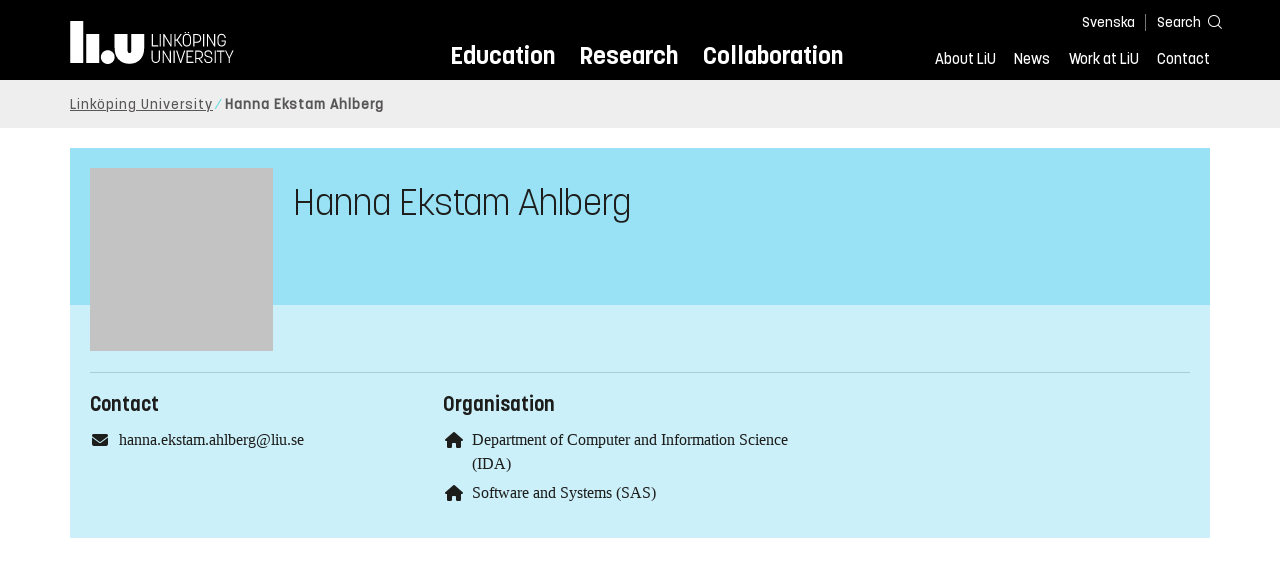

--- FILE ---
content_type: text/html; charset=utf-8
request_url: https://liu.se/en/employee/hanek25
body_size: 6764
content:

<!DOCTYPE HTML>
<html lang="en">
<head data-itemurl="https://liu.se/en/employee/hanek25" >
    
    <meta charset="utf-8">
    <meta http-equiv="X-UA-Compatible" content="IE=edge">
    <meta name="viewport" content="width=device-width, initial-scale=1">
    <link rel="icon" href="/favicon.ico">

    <link rel="stylesheet" type="text/css" href="/dist/global/styles/style.min.css?v=20251216145038">
    <link rel="stylesheet" type="text/css" href="/dist/global/styles/cookieconsent-v3.0.0-min.css">
    <link rel="stylesheet" href="https://mfstatic.com/css/mediaflowplayer.min.css" />
    <link rel="preload" href="/dist/global/images/ajax-loader.gif" as="image">
    <link rel="preload" href="/dist/global/fonts/fontawesome/fa-solid-900.woff2?v=6.1.2" as="font" type="font/woff" crossOrigin="anonymous" />
    <link rel="preload" href="/dist/global/fonts/fontawesome/fa-brands-400.woff2?v=6.1.2" as="font" type="font/woff" crossOrigin="anonymous" />
    <link rel="preload" href="/dist/global/fonts/korolevliu/korolevliu_light-webfont.woff2" as="font" type="font/woff2" crossOrigin="anonymous" />
    <link rel="preload" href="/dist/global/fonts/korolevliu/korolevliu_bold-webfont.woff2" as="font" type="font/woff2" crossOrigin="anonymous" />
    <link rel="preload" href="/dist/global/fonts/black-tie/regular/blacktie-regular-webfont.woff2?v=1.0.0" as="font" type="font/woff2" crossOrigin="anonymous" />
    <link rel="preload" href="/dist/global/fonts/korolevliu/korolevliu_medium-webfont.woff2" as="font" type="font/woff2" crossOrigin="anonymous" />
    <link rel="preconnect" href="https://static.liu.se" />
    <link rel="canonical" href="https://liu.se/en/employee/hanek25" />
    <script src="https://mfstatic.com/js/mediaflowplayer.min.js" crossorigin="anonymous"></script>

            <meta property="og:url" content="https://liu.se/en/employee/hanek25" />
        <meta property="og:type" content="article" />
        <meta property="og:title" content="Hanna Ekstam Ahlberg" />
        <meta property="og:description" content="" />
        <meta property="og:image" content="https://liu.se" />
        <title>Hanna Ekstam Ahlberg - Link&#246;ping University</title>
        <meta name="robots" content="follow, index" />
            <link rel="alternate" href="https://liu.se/en/employee/hanek25" hreflang="en" />
            <link rel="alternate" href="https://liu.se/medarbetare/hanek25" hreflang="sv-SE" />


    <link rel="preload" href="/dist/global/images/logo-main.svg" as="image">

<!-- Our used-to-be-inline-script -->
<script src="https://liu.se/mall20/script/site-liu.js" type="text/plain" data-category="analytics" async></script>
<!-- plausible -->
<script src="https://webstatistics.liu.se/js/script.js" type="text/plain" data-category="analytics" defer data-domain="liu.se"></script>

<!-- RSS US#36359 -->
<link rel="alternate" href="https://liu.se/rss/liu-jobs-sv.rss" type="application/rss+xml" title="Lediga jobb" />
<link rel="alternate" href="https://liu.se/rss/liu-jobs-en.rss" type="application/rss+xml" title="Vacancies" />
    <noscript><link rel="stylesheet" type="text/css" href="/dist/global/styles/noscript.min.css?v=20251216145038"></noscript>
</head>
<body class="employeepage ">




<header class="site-header
        
        "
        data-component="header">
    <button id="skip-link" class="primary skip-link">To content</button>

    <div class="site-header__global js-site-header">
        
        <div class="site-header-outer">
            <div class="site-header__top-nav-section">
                <!--Search-->
                <div class="language-and-search">
                    <div class="language-chooser">
                                 <ul>
             <li class="nav__item" lang="sv-SE">
                 <a class="nav__link language-name" href="https://liu.se/medarbetare/hanek25">
                     Svenska
                 </a>
             </li>
         </ul>

                    </div>
                    <button class="button site-header__toggle-button search-symbol open-search-field" tabindex="0"
                            aria-expanded="false" aria-hidden="false" aria-controls="top-area-searchfield"
                            aria-label="Search">
                        <span class="search-label">Search</span>
                    </button>
                </div>
                
    <div class="search--header" data-component="search-suggestions" aria-hidden="true">
        <div class="search-content">
            <form class="search-form"
                  role="search" method="get"
                  action="/en/search"
                  data-searchurl="/en/search"
                  data-completer="/api/search/SearchSuggestions"
                  data-service="/api/search/SearchSuggestions">
                <label class="search__label" for="top-area-searchfield">Search on liu.se</label>
                <input class="search__input search-suggestion-input" id="top-area-searchfield" name="q" type="text"
                       placeholder="Search on liu.se" autocomplete="off" data-suggestion=".search--header" />

                <button class="search__c2a--submit" type="submit" value="Search" aria-label="Search"></button>
            </form>
            <button class="close-searchfield hide-when-no-javascript" aria-label="Close search box"></button>
        </div>
        <div class="search--header--suggestions search-suggestion" aria-live="polite"></div>
    </div>

                <button class="hide-when-no-javascript hamburger js-toggle-sidepanel" id="header-button-menu"
                        aria-expanded="false" aria-controls="site-side-panel" tabindex="0"
                        aria-label="Menu">
                    <span class="line"></span>
                    <span class="line"></span>
                    <span class="line"></span>
                    <span class="hidden-label">Menu</span>
                </button>
                
        <!--PrimaryNavigationMenu -->
        <nav class="nav nav--main" aria-label="Main Menu">
            <ul>
                    <li class="nav__item">
                        <a class="nav__link " href="https://liu.se/en/education">Education</a>
                        <span class="expander"></span>
                    </li>
                    <li class="nav__item">
                        <a class="nav__link " href="https://liu.se/en/research">Research</a>
                        <span class="expander"></span>
                    </li>
                    <li class="nav__item">
                        <a class="nav__link " href="https://liu.se/en/collaboration">Collaboration</a>
                        <span class="expander"></span>
                    </li>
            </ul>
        </nav>

                <a href="https://liu.se/en" class="logo--top" title="Home">
                    <span class="sr-only">Home</span>
                </a>
                        <!--PrimaryServiceMenu -->
        <nav class="nav nav--extra" aria-label="Utility Menu">
            <ul>
                <li class="nav__item">
                    <a class="nav__link  " href="https://liu.se/en/about-liu">About LiU</a>
                    <span class="expander"></span>
                </li>
                <li class="nav__item">
                    <a class="nav__link  " href="https://liu.se/en/news">News</a>
                    <span class="expander"></span>
                </li>
                <li class="nav__item">
                    <a class="nav__link  " href="https://liu.se/en/work-at-liu">Work at LiU</a>
                    <span class="expander"></span>
                </li>
                <li class="nav__item">
                    <a class="nav__link  " href="https://liu.se/en/contact-liu">Contact</a>
                    <span class="expander"></span>
                </li>
            </ul>
        </nav>


            </div>
            <!-- Secondary -->
            
                <aside class="aside-header js-aside-header" id="site-side-panel"
           tabindex="-1" aria-hidden="true">
        <nav aria-label="Side menu">
                <ul class="nav-list nav-list language-chooser">
                    <li>
                        <a href="https://liu.se/medarbetare/hanek25" class="nav__item__divided">
                            <div class="text">Svenska</div>
                            <div class="button nav__link bt-long-arrow-right"></div>
                        </a>
                    </li>
                </ul>
                            <ul class="nav-list nav-list--big nav-list--accordion">
                        <li class="  " aria-expanded="false" data-component="accordion">
                            <div class="nav__item__divided ">
                                    <a class="" href="https://liu.se/en/education">Education</a>
                                                                    <button class="nav__link--col-trigger nav__link hide-when-no-javascript
                                            js-accordion-head "
                                            aria-expanded="false"
                                            aria-controls="67f3ee70-f2cd-4d58-b7db-5b17d8639804"
                                            aria-label=""></button>
                            </div>
                                <ul id="67f3ee70-f2cd-4d58-b7db-5b17d8639804" class="nav-list nav-list--small toggle-content"
                                    aria-hidden="true">
                                        <li>
                                                <a class="" href="https://liu.se/en/education/why-liu">Why LiU</a>
                                                                                    </li>
                                        <li>
                                                <a class="" href="https://liu.se/en/education/essentials">Essentials</a>
                                                                                    </li>
                                        <li>
                                                <a class="" href="https://liu.se/en/education/student-life">Student life</a>
                                                                                    </li>
                                        <li>
                                                <a class="" href="https://liu.se/en/education/admitted">Admitted</a>
                                                                                    </li>
                                        <li>
                                                <a class="" href="https://liu.se/en/education/career">After graduation</a>
                                                                                    </li>
                                        <li>
                                                <a class="" href="https://liu.se/en/education/contact">Contact</a>
                                                                                    </li>
                                </ul>
                        </li>
                        <li class="  " aria-expanded="false" data-component="accordion">
                            <div class="nav__item__divided ">
                                    <a class="" href="https://liu.se/en/research">Research</a>
                                                                    <button class="nav__link--col-trigger nav__link hide-when-no-javascript
                                            js-accordion-head "
                                            aria-expanded="false"
                                            aria-controls="13344a4f-5696-4484-ab50-1b701ca6712d"
                                            aria-label=""></button>
                            </div>
                                <ul id="13344a4f-5696-4484-ab50-1b701ca6712d" class="nav-list nav-list--small toggle-content"
                                    aria-hidden="true">
                                        <li>
                                                <a class="" href="https://liu.se/en/research/doctoral-studies">Doctoral studies</a>
                                                                                    </li>
                                        <li>
                                                <a class="" href="https://liu.se/en/research/disputations">Public disputations</a>
                                                                                    </li>
                                        <li>
                                                <a class="" href="https://liu.se/en/research/research-conditions">Research conditions</a>
                                                                                    </li>
                                        <li>
                                                <a class="" href="https://liu.se/en/research/publications">Publications</a>
                                                                                    </li>
                                        <li>
                                                <a class="" href="https://liu.se/en/research/contact-us">Contact</a>
                                                                                    </li>
                                </ul>
                        </li>
                        <li class="  " aria-expanded="false" data-component="accordion">
                            <div class="nav__item__divided ">
                                    <a class="" href="https://liu.se/en/collaboration">Collaboration</a>
                                                                    <button class="nav__link--col-trigger nav__link hide-when-no-javascript
                                            js-accordion-head "
                                            aria-expanded="false"
                                            aria-controls="1c4cd496-ed3a-47f6-8f23-063cd39e8301"
                                            aria-label=""></button>
                            </div>
                                <ul id="1c4cd496-ed3a-47f6-8f23-063cd39e8301" class="nav-list nav-list--small toggle-content"
                                    aria-hidden="true">
                                        <li>
                                                <a class="" href="https://liu.se/en/collaboration/international-collaboration">International collaboration</a>
                                                                                    </li>
                                        <li>
                                                <a class="" href="https://liu.se/en/collaboration/eciu">ECIU Network</a>
                                                                                    </li>
                                        <li>
                                                <a class="" href="https://liu.se/en/collaboration/alumni">Alumni</a>
                                                                                    </li>
                                        <li>
                                                <a class="" href="https://liu.se/en/collaboration/support-liu">Support LiU</a>
                                                                                    </li>
                                </ul>
                        </li>
                        <li class="  " aria-expanded="false" data-component="accordion">
                            <div class="nav__item__divided ">
                                    <a class="" href="https://liu.se/en/about-liu">About LiU</a>
                                                                    <button class="nav__link--col-trigger nav__link hide-when-no-javascript
                                            js-accordion-head "
                                            aria-expanded="false"
                                            aria-controls="001ee2c0-50c5-4cd3-8360-af0c3775e681"
                                            aria-label=""></button>
                            </div>
                                <ul id="001ee2c0-50c5-4cd3-8360-af0c3775e681" class="nav-list nav-list--small toggle-content"
                                    aria-hidden="true">
                                        <li>
                                                <a class="" href="https://liu.se/en/about-liu/organisation">Organisation</a>
                                                                                    </li>
                                        <li>
                                                <a class="" href="https://liu.se/en/about-liu/vision-and-strategy">Vision and strategy</a>
                                                                                    </li>
                                        <li>
                                                <a class="" href="https://liu.se/en/about-liu/always-an-innovator">Always an innovator</a>
                                                                                    </li>
                                        <li>
                                                <a class="" href="https://liu.se/en/about-liu/environment-and-sustainability">Environment and sustainability</a>
                                                                                    </li>
                                        <li>
                                                <a class="" href="https://liu.se/en/about-liu/campus-development">Campus Development</a>
                                                                                    </li>
                                        <li>
                                                <a class="" href="https://liu.se/en/about-liu/quality">Quality assurance</a>
                                                                                    </li>
                                </ul>
                        </li>
                        <li class="  " aria-expanded="false" data-component="accordion">
                            <div class="nav__item__divided ">
                                    <a class="" href="https://liu.se/en/news">News</a>
                                                                    <button class="nav__link--col-trigger nav__link hide-when-no-javascript
                                            js-accordion-head "
                                            aria-expanded="false"
                                            aria-controls="5afce71e-d692-4288-9bcb-5b67be8cad22"
                                            aria-label=""></button>
                            </div>
                                <ul id="5afce71e-d692-4288-9bcb-5b67be8cad22" class="nav-list nav-list--small toggle-content"
                                    aria-hidden="true">
                                        <li>
                                                <a class="" href="https://liu.se/en/news/calendar">Calendar</a>
                                                                                    </li>
                                        <li>
                                                <a class="" href="https://liu.se/en/news/archive">Archive</a>
                                                                                    </li>
                                        <li>
                                                <a class="" href="https://liu.se/en/news/press-contacts">Press Contacts</a>
                                                                                    </li>
                                </ul>
                        </li>
                        <li class="  " aria-expanded="false" data-component="accordion">
                            <div class="nav__item__divided ">
                                    <a class="" href="https://liu.se/en/work-at-liu">Work at LiU</a>
                                                                    <button class="nav__link--col-trigger nav__link hide-when-no-javascript
                                            js-accordion-head "
                                            aria-expanded="false"
                                            aria-controls="3be558a0-8e17-4389-88a1-eaced8348877"
                                            aria-label=""></button>
                            </div>
                                <ul id="3be558a0-8e17-4389-88a1-eaced8348877" class="nav-list nav-list--small toggle-content"
                                    aria-hidden="true">
                                        <li>
                                                <a class="" href="https://liu.se/en/work-at-liu/vacancies">Vacancies</a>
                                                                                    </li>
                                        <li>
                                                <a class="" href="https://liu.se/en/work-at-liu/help-for-applicants">Help for applicants</a>
                                                                                    </li>
                                        <li>
                                                <a class="" href="https://liu.se/en/work-at-liu/employee-benefits">Employee benefits</a>
                                                                                    </li>
                                        <li>
                                                <a class="" href="https://liu.se/en/work-at-liu/get-to-know-us">Get to know us</a>
                                                                                    </li>
                                        <li>
                                                <a class="" href="https://liu.se/en/work-at-liu/new-at-liu">New at LiU</a>
                                                                                    </li>
                                        <li>
                                                <a class="" href="https://liu.se/en/work-at-liu/contact">Contact us</a>
                                                                                    </li>
                                </ul>
                        </li>
                        <li class="  " aria-expanded="false" data-component="accordion">
                            <div class="nav__item__divided ">
                                    <a class="" href="https://liu.se/en/contact-liu">Contact</a>
                                                                    <button class="nav__link--col-trigger nav__link hide-when-no-javascript
                                            js-accordion-head "
                                            aria-expanded="false"
                                            aria-controls="006c49ef-de71-4870-ba4b-cf5bf59a3978"
                                            aria-label=""></button>
                            </div>
                                <ul id="006c49ef-de71-4870-ba4b-cf5bf59a3978" class="nav-list nav-list--small toggle-content"
                                    aria-hidden="true">
                                        <li>
                                                <a class="" href="https://liu.se/en/contact-liu/information-about-liu">Information about LiU</a>
                                                                                    </li>
                                        <li>
                                                <a class="" href="https://liu.se/en/contact-liu/emergencies-and-safety">Emergencies and safety</a>
                                                                                    </li>
                                        <li>
                                                <a class="" href="https://liu.se/en/contact-liu/whistleblower-procedures">Whistleblower procedures</a>
                                                                                    </li>
                                </ul>
                        </li>
                    <li class="bottom-close-button js-toggle-sidepanel">
                        <div class="nav__item__divided">
                            <span>
                                
                            </span>
                        </div>
                    </li>
                </ul>
        </nav>
    </aside>

        </div>
    </div>
</header>



    <nav class="breadcrumb-navigation" aria-label="Breadcrumb trail">
        <div class="breadcrumb-navigation-content">
            <ul>

                    <li class="breadcrumb-item  compressedBreadcrumb ">
                                <a class="breadcrumb-link" href="https://liu.se/en">Link&#246;ping University</a>
                    </li>
                    <li class="breadcrumb-item breadcrumb-item-active  ">
                                <span class="breadcrumb-item">Hanna Ekstam Ahlberg</span>
                    </li>
            </ul>
        </div>
    </nav>

<main class="site-block ">
    
    <section class="employee-top">
        <section class="mod-employee">
            <div class="employee__top">
                <div class="employee__image">
                    <img src="/-/media/images/modules/foundation/contact/profile500x500.png" alt="Placeholder for missing image of Hanna Ekstam Ahlberg">
                </div>
                <h1 class="employee__name">Hanna Ekstam Ahlberg</h1>
                <p class="employee__position"></p>
            </div>
            <div class="employee__bottom">
                <div class="employee__description">
                    <div class="employee__description__text__container">
                        <p class="employee__description__text">
                            
                        </p>
                    </div>
                </div>
                <footer class="employee__footer liucolumns">
                    <div class="liucol33">
                        <h2 class="pseudo-h3 employee__footer-title">Contact</h2>
                        <ul class="employee__footer-list">
                            <li class="employee__footer-item">
                                <span class="employee__footer-icon fa fa-envelope"></span><a href="mailto:hanna.ekstam.ahlberg@liu.se">hanna.ekstam.ahlberg@liu.se</a>
                            </li>


                        </ul>
                    </div>
                    <div class="liucol33">
                            <h2 class="pseudo-h3 employee__footer-title">Organisation</h2>
                            <ul class="employee__footer-list">
                                        <li class="employee__footer-item">
                                            <span class="employee__footer-icon fa fa-home"></span>
                                            <a href="https://liu.se/en/organisation/liu/ida">
                                                Department of Computer and Information Science (IDA)
                                            </a>
                                        </li>
                                        <li class="employee__footer-item">
                                            <span class="employee__footer-icon fa fa-home"></span>
                                            <a href="https://liu.se/en/organisation/liu/ida/sas">
                                                Software and Systems (SAS)
                                            </a>
                                        </li>
                            </ul>
                    </div>
                    <div class="liucol33">
                    </div>
                </footer>
            </div>
        </section>
            <section class="anchor-links">
        
        <nav class="nav nav--anchor-links" aria-label="Anchor Links">
            <ul>
                        <li class="nav__item"><a class="nav__link nav__link__r-f61da0f408714d16998d5d8f758f8702" href="#h-publications">Publications</a></li>
                        <li class="nav__item"><a class="nav__link nav__link__r-d75f8a113a2f493086039e9ba329618d" href="#h-research">Research</a></li>
                        <li class="nav__item"><a class="nav__link nav__link__r-4e3c1138e83142e5aedd5a4055775993" href="#h-education">Education</a></li>
            </ul>
        </nav>

    </section>

    </section>
    <div class="liucolumns flex-wrap main-container">
        <div class="introduction-text liucol66">
            



            <div class="text-content " data-component="textfade">
                <div class="fade-out-content" >
                    
                </div>
            </div>
        </div>
        <aside class="aside-container liucol33">
            <div>
            </div>
        </aside>
    </div>
    <div class="blocks">
                <!-- Empty block: Short texts -->
            <div class="hidden-block" id="r-f61da0f408714d16998d5d8f758f8702"></div>
        <!-- Empty block: Publications -->
            <div class="hidden-block" id="r-d75f8a113a2f493086039e9ba329618d"></div>
        <!-- Empty block: Research -->
            <div class="hidden-block" id="r-4e3c1138e83142e5aedd5a4055775993"></div>
        <!-- Empty block: Education -->
        <!-- Empty block: Organisation -->
        <!-- Empty block: Coworkers -->
        <!-- Empty block: News -->

        
<section class="bottom-container-module liucolumns flex-center-content">

            <div class="liucol33 taxonomy-content-placeholder is-collapsible">
                    <div class="tags-container" data-component="tags">
        
        <div class="tags block is-collapsible" data-component="modules">
            <h2 class="tags__title js-toggle-title block__title">
                Tags
                <i class="bt bt-plus" role="img" aria-label="Show/Hide content"></i>
            </h2>
            <div class="block__content">
                <ul class="tags__list">
                            <li class="tags__list-item">
                                <a class="tags-link" href="/en/search?tags=0B559C095EC646C88D27AB53E965004C">
                                    Software and Systems (SAS)
                                </a>
                            </li>
                            <li class="tags__list-item">
                                <a class="tags-link" href="/en/search?tags=7F81D52258BD44F6AB62926C9AF3C91D">
                                    Department of Computer and Information Science (IDA)
                                </a>
                            </li>
                            <li class="tags__list-item">
                                <a class="tags-link" href="/en/search?tags=EFC0D74D831F474985FD381C1E8B7DE8">
                                    Link&#246;ping University (LIU)
                                </a>
                            </li>
                            <li class="tags__list-item">
                                <a class="tags-link" href="/en/search?tags=B16AF921354F4E9B8C3D200E3537A990">
                                    Employee
                                </a>
                            </li>
                            <li class="tags__list-item">
                                <a class="tags-link" href="/en/search?tags=209587EDB133418EB957C87F07A147A5">
                                    Hanna Ekstam Ahlberg (hanek25)
                                </a>
                            </li>

                </ul>
                    <footer class="tags__footer">
                        <a class="tags-expand" href="#" aria-expanded="false">
                            <span class="show-more">
                                <i class="fa fa-angle-down"></i>
                                Show all tags
                            </span>
                            <span class="show-less">
                                <i class="fa fa-angle-up"></i>
                                Show Fewer Tags
                            </span>
                        </a>
                    </footer>
            </div>
        </div>
    </div>

            </div>
            <div class="liucol33 social-share-content-placeholder">
            
<div class="social-share-container hidden-print">
    <h2 class="block__title">Share on</h2>
    
    <div class="social-buttons">
        <div>
            <a class="socialmedia" href="https://www.facebook.com/sharer/sharer.php?title=Hanna%20Ekstam%20Ahlberg+&amp;u=https%3A%2F%2Fliu.se%2Fen%2Femployee%2Fhanek25" target="_blank" rel="noopener">
                <span class="">
                    <svg role="img" xmlns="http://www.w3.org/2000/svg" viewBox="0 0 352 512">
                        <title>Facebook</title>
                        <path fill="#ffffff" d="M80 299.3V512H196V299.3h86.5l18-97.8H196V166.9c0-51.7 20.3-71.5 72.7-71.5c16.3 0 29.4 .4 37 1.2V7.9C291.4 4 256.4 0 236.2 0C129.3 0 80 50.5 80 159.4v42.1H14v97.8H80z"/>
                     </svg>
                </span>
            </a>
            <a class="show-no-link-icon" href="https://www.facebook.com/sharer/sharer.php?title=Hanna%20Ekstam%20Ahlberg+&amp;u=https%3A%2F%2Fliu.se%2Fen%2Femployee%2Fhanek25" target="_blank" rel="noopener">
                <span>Facebook</span>
            </a>
        </div>
        <div>
            <a class="socialmedia" href="https://www.linkedin.com/shareArticle?mini=true&amp;title=Hanna%20Ekstam%20Ahlberg&amp;url=https%3A%2F%2Fliu.se%2Fen%2Femployee%2Fhanek25&amp;source=liu.se" target="_blank" rel="noopener">
                <span class="">
                    <svg role="img" xmlns="http://www.w3.org/2000/svg" viewBox="0 0 448 512">
                        <title>LinkedIn</title>
                        <path fill="#ffffff" d="M416 32H31.9C14.3 32 0 46.5 0 64.3v383.4C0 465.5 14.3 480 31.9 480H416c17.6 0 32-14.5 32-32.3V64.3c0-17.8-14.4-32.3-32-32.3zM135.4 416H69V202.2h66.5V416zm-33.2-243c-21.3 0-38.5-17.3-38.5-38.5S80.9 96 102.2 96c21.2 0 38.5 17.3 38.5 38.5 0 21.3-17.2 38.5-38.5 38.5zm282.1 243h-66.4V312c0-24.8-.5-56.7-34.5-56.7-34.6 0-39.9 27-39.9 54.9V416h-66.4V202.2h63.7v29.2h.9c8.9-16.8 30.6-34.5 62.9-34.5 67.2 0 79.7 44.3 79.7 101.9V416z" />
                    </svg>
                </span>
            </a>
            <a class="show-no-link-icon" href="https://www.linkedin.com/shareArticle?mini=true&amp;title=Hanna%20Ekstam%20Ahlberg&amp;url=https%3A%2F%2Fliu.se%2Fen%2Femployee%2Fhanek25&amp;source=liu.se" target="_blank" rel="noopener">
                <span>LinkedIn</span>
            </a>
        </div>
        <div>
            <a class="socialmedia mail" href="mailto:?subject=Hanna%20Ekstam%20Ahlberg&amp;body=https%3A%2F%2Fliu.se%2Fen%2Femployee%2Fhanek25">
                <span class="">
                    <svg role="img" xmlns="http://www.w3.org/2000/svg" viewBox="0 0 512 512">
                        <title>Email</title>
                        <path fill="#ffffff" d="M48 64C21.5 64 0 85.5 0 112c0 15.1 7.1 29.3 19.2 38.4L236.8 313.6c11.4 8.5 27 8.5 38.4 0L492.8 150.4c12.1-9.1 19.2-23.3 19.2-38.4c0-26.5-21.5-48-48-48L48 64zM0 176L0 384c0 35.3 28.7 64 64 64l384 0c35.3 0 64-28.7 64-64l0-208L294.4 339.2c-22.8 17.1-54 17.1-76.8 0L0 176z" />
                    </svg>
                </span>
            </a>
            <a class="show-no-link-icon" href="mailto:?subject=Hanna%20Ekstam%20Ahlberg&amp;body=https%3A%2F%2Fliu.se%2Fen%2Femployee%2Fhanek25">
                <span>Email</span>
            </a>
        </div>
    </div>
</div>
        </div>
</section>

    </div>
<script type="application/ld+json">{"@context":"http://schema.org","@type":"Person","@id":"https://liu.se/#{D47CF393-548F-4BB0-A57F-C55D6D1374F7}","familyName":"Ekstam Ahlberg","givenName":"Hanna","name":"Hanna Ekstam Ahlberg","email":"hanna.ekstam.ahlberg@liu.se","telephone":"","image":"/-/media/images/modules/foundation/contact/profile500x500.png","memberOf":{"@type":"Organization","@id":"https://liu.se/#{7F81D522-58BD-44F6-AB62-926C9AF3C91C}","url":"https://liu.se/en/organisation/liu/ida","name":"Department of Computer and Information Science","alternateName":"IDA"},"description":""}</script>    <!-- empty view -->


</main>
<footer class="footer">
    
    <div class="footer__section" id="footer-main">
        <div class="page-footer liucolumns flex-wrap">
<div>
<h2 class="footer__heading">Link&ouml;ping University</h2>
<p>SE-581 83 Link&ouml;ping<br />
Sweden </p>
<ul class="footer__list">
    <li class="footer__list-item icon-mail"><a class="footer__link" href="mailto:infocenter@liu.se">infocenter@liu.se</a></li>
    <li class="footer__list-item icon-phone"><a href="tel:+4613281000">+46 13 281000</a></li>
</ul>
</div>
<div class="footer__social-area">
<h2 class="footer__heading">Follow us</h2>
<ul class="footer__social-links footer__list">
    <li class="footer__list-item"><a class="footer__link" href="https://www.facebook.com/liu.international/"><span class="fab fa-facebook-f"></span>Facebook</a></li>
    <li class="footer__list-item"><a class="footer__link" href="https://www.instagram.com/linkoping.university/"><span class="fab fa-instagram"></span>Instagram</a></li>
    <li class="footer__list-item"><a class="footer__link" href="https://www.linkedin.com/school/164742"><span class="fab fa-linkedin"></span>LinkedIn</a>
    </li>
</ul>
</div>
<div>
<h2 class="footer__heading">Getting here</h2>
<p class="footer__contact-label"><a href="https://liu.se/en/article/maps">Map
information</a></p>
<p class="footer__contact-label"><a href="https://use.mazemap.com/#v=1&amp;config=liu&amp;zlevel=2&amp;center=15.576785,58.398489&amp;zoom=15.1&amp;campusid=742">Campus Valla</a></p>
<p class="footer__contact-label"><a href="https://use.mazemap.com/#v=1&amp;config=liu&amp;zlevel=2&amp;center=15.619614,58.400927&amp;zoom=16&amp;campusid=781">Campus US</a></p>
<p class="footer__contact-label"><a href="https://use.mazemap.com/#v=1&amp;config=liu&amp;zlevel=2&amp;center=16.176612,58.589056&amp;zoom=16.2&amp;campusid=754">Campus Norrk&ouml;ping</a></p>
<p class="footer__contact-label"><a href="https://use.mazemap.com/#v=1&amp;config=liu&amp;zlevel=2&amp;center=18.143572,59.351345&amp;zoom=17.2&amp;campusid=753">Campus Liding&ouml;</a></p>
<p class="footer__contact-label"><a href="https://styrdokument.liu.se/">Regulations and governing documents</a> </p>
</div>
<div>
<h2 class="footer__heading">Quick links</h2>
<p class="footer__contact-label"><a href="https://liu.se/en/library">University library</a>
</p>
<p class="footer__contact-label"><a href="https://liu.se/en/news/calendar">Calendar</a></p>
<p class="footer__contact-label"><a href="https://liu.se/en/collaboration/alumni">LiU
Alumni</a></p>
<p class="footer__contact-label"><a href="https://liu.se/en/article/liu-webstore">LiU
Webstore</a></p>
<p class="footer__contact-label"><a href="https://liu.se/en/about-liu/organisation">Organisation</a></p>
<p class="footer__contact-label"><a href="https://liu.se/en/news/press-contacts">Press</a>
</p>
<p class="footer__contact-label"><a href="https://liu.se/en/work-at-liu">Work at
LiU</a></p>
</div>
<div>
<h2 class="footer__heading">Internal</h2>
<p class="footer__contact-label"><a href="https://liuonline.sharepoint.com/sites/intranet/SitePages/en/Home.aspx">Liunet for co-workers</a></p>
<p class="footer__contact-label"><a href="https://liunet.liu.se/student">Liunet for students</a></p>
<p class="footer__contact-label"><a href="https://lisam.liu.se">LISAM</a></p>
</div>
<div>
<h2 class="footer__heading">Information about liu.se</h2>
<p><a href="https://liu.se/en/about-this-website">About this website</a></p>
<p><a href="https://liu.se/en/article/integritetspolicy-liu">LiU's Privacy Policy</a></p>
<p><a href="https://liu.se/en/about-this-website" data-component="cookieconsentmanager">Manage cookies</a></p>
<p>Website manager: <br />
<a href="mailto:webmaster@liu.se">webmaster@liu.se</a></p>
</div>
</div>
    </div>


<div class="footer__section bottom_footer_content">
    
        <p class="footerEditLink">
            <a href="https://sc10-prod-cm.ad.liu.se/?sc_itemid=%7B209587ED-B133-418E-B957-C87F07A147A4%7D&amp;sc_mode=edit&amp;sc_lang=en"
               title="Edit"><i class="fa fa-pencil" aria-hidden="true"></i><span class="sr-only">Edit</span></a>
        </p>
    </div>

</footer>

<script defer src="/dist/global/scripts/vendors.js?v=20251216145038"></script>
<script defer src="/dist/global/scripts/vendor/index.js?v=20251216145038"></script>

<div class="">
    
</div>


</body>
</html>